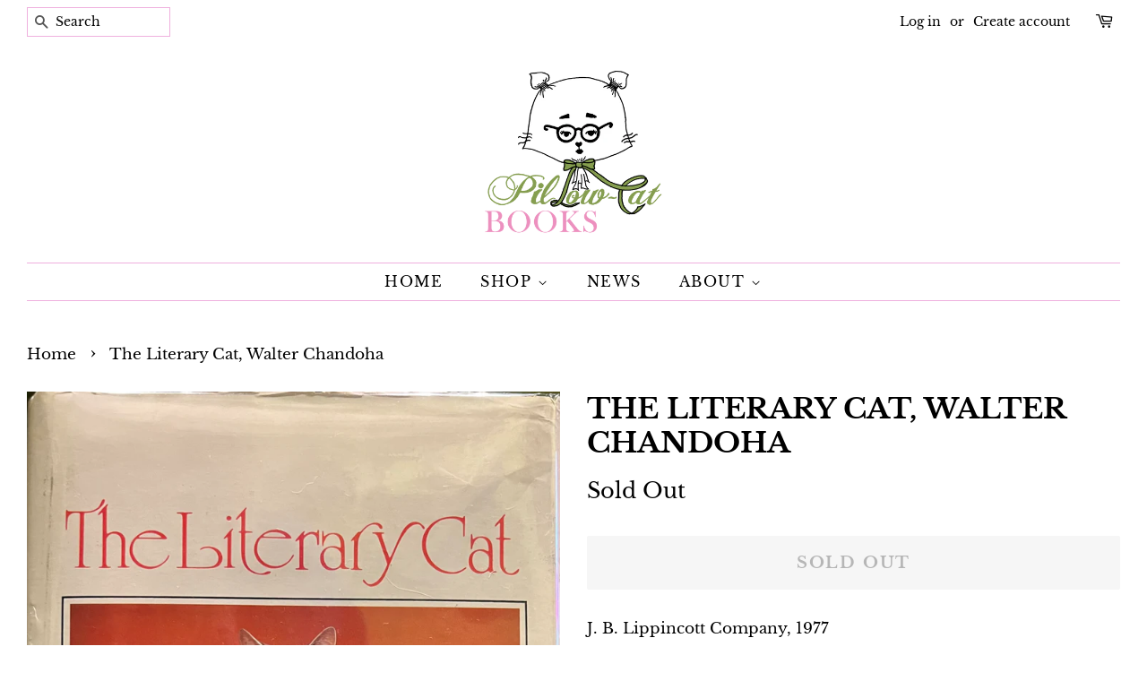

--- FILE ---
content_type: text/html; charset=utf-8
request_url: https://www.pillowcatbooks.com/products/the-literary-cat-walter-chandoha
body_size: 17045
content:
<!doctype html>
<html class="no-js" lang="en">
<head>

  <!-- Basic page needs ================================================== -->
  <meta charset="utf-8">
  <meta http-equiv="X-UA-Compatible" content="IE=edge,chrome=1">

  
  <link rel="shortcut icon" href="//www.pillowcatbooks.com/cdn/shop/files/Pillow_Cat_Logo_1_0296a085-0479-4c0c-aa3b-b66dd9254864_32x32.png?v=1629745895" type="image/png" />
  

  <!-- Title and description ================================================== -->
  <title>
  The Literary Cat, Walter Chandoha &ndash; Pillow-Cat Books
  </title>

  
  <meta name="description" content="J. B. Lippincott Company, 1977">
  

  <!-- Social meta ================================================== -->
  <!-- /snippets/social-meta-tags.liquid -->




<meta property="og:site_name" content="Pillow-Cat Books">
<meta property="og:url" content="https://www.pillowcatbooks.com/products/the-literary-cat-walter-chandoha">
<meta property="og:title" content="The Literary Cat, Walter Chandoha">
<meta property="og:type" content="product">
<meta property="og:description" content="J. B. Lippincott Company, 1977">

  <meta property="og:price:amount" content="45.00">
  <meta property="og:price:currency" content="USD">

<meta property="og:image" content="http://www.pillowcatbooks.com/cdn/shop/products/image_09da14b9-4a03-4673-be58-733cbd5b2580_1200x1200.heic?v=1663712318">
<meta property="og:image:secure_url" content="https://www.pillowcatbooks.com/cdn/shop/products/image_09da14b9-4a03-4673-be58-733cbd5b2580_1200x1200.heic?v=1663712318">


<meta name="twitter:card" content="summary_large_image">
<meta name="twitter:title" content="The Literary Cat, Walter Chandoha">
<meta name="twitter:description" content="J. B. Lippincott Company, 1977">


  <!-- Helpers ================================================== -->
  <link rel="canonical" href="https://www.pillowcatbooks.com/products/the-literary-cat-walter-chandoha">
  <meta name="viewport" content="width=device-width,initial-scale=1">
  <meta name="theme-color" content="#000000">

  <!-- CSS ================================================== -->
  <link href="//www.pillowcatbooks.com/cdn/shop/t/2/assets/timber.scss.css?v=140622995476168975491759331612" rel="stylesheet" type="text/css" media="all" />
  <link href="//www.pillowcatbooks.com/cdn/shop/t/2/assets/theme.scss.css?v=48752844474517404811759331612" rel="stylesheet" type="text/css" media="all" />
  <style data-shopify>
  :root {
    --color-body-text: #000000;
    --color-body: #ffffff;
  }
</style>


  <script>
    window.theme = window.theme || {};

    var theme = {
      strings: {
        addToCart: "Add to Cart",
        soldOut: "Sold Out",
        unavailable: "Unavailable",
        zoomClose: "Close (Esc)",
        zoomPrev: "Previous (Left arrow key)",
        zoomNext: "Next (Right arrow key)",
        addressError: "Error looking up that address",
        addressNoResults: "No results for that address",
        addressQueryLimit: "You have exceeded the Google API usage limit. Consider upgrading to a \u003ca href=\"https:\/\/developers.google.com\/maps\/premium\/usage-limits\"\u003ePremium Plan\u003c\/a\u003e.",
        authError: "There was a problem authenticating your Google Maps API Key."
      },
      settings: {
        // Adding some settings to allow the editor to update correctly when they are changed
        enableWideLayout: true,
        typeAccentTransform: true,
        typeAccentSpacing: true,
        baseFontSize: '17px',
        headerBaseFontSize: '32px',
        accentFontSize: '16px'
      },
      variables: {
        mediaQueryMedium: 'screen and (max-width: 768px)',
        bpSmall: false
      },
      moneyFormat: "${{amount}}"
    };document.documentElement.className = document.documentElement.className.replace('no-js', 'supports-js');
  </script>

  <!-- Header hook for plugins ================================================== -->
  <script>window.performance && window.performance.mark && window.performance.mark('shopify.content_for_header.start');</script><meta name="facebook-domain-verification" content="4dblctreli9j6lq3tser8hficobhtp">
<meta id="shopify-digital-wallet" name="shopify-digital-wallet" content="/10483859507/digital_wallets/dialog">
<meta name="shopify-checkout-api-token" content="d6db76997d41f3178f92d1e9ede18dda">
<link rel="alternate" type="application/json+oembed" href="https://www.pillowcatbooks.com/products/the-literary-cat-walter-chandoha.oembed">
<script async="async" src="/checkouts/internal/preloads.js?locale=en-US"></script>
<link rel="preconnect" href="https://shop.app" crossorigin="anonymous">
<script async="async" src="https://shop.app/checkouts/internal/preloads.js?locale=en-US&shop_id=10483859507" crossorigin="anonymous"></script>
<script id="apple-pay-shop-capabilities" type="application/json">{"shopId":10483859507,"countryCode":"US","currencyCode":"USD","merchantCapabilities":["supports3DS"],"merchantId":"gid:\/\/shopify\/Shop\/10483859507","merchantName":"Pillow-Cat Books","requiredBillingContactFields":["postalAddress","email"],"requiredShippingContactFields":["postalAddress","email"],"shippingType":"shipping","supportedNetworks":["visa","masterCard","amex","discover","elo","jcb"],"total":{"type":"pending","label":"Pillow-Cat Books","amount":"1.00"},"shopifyPaymentsEnabled":true,"supportsSubscriptions":true}</script>
<script id="shopify-features" type="application/json">{"accessToken":"d6db76997d41f3178f92d1e9ede18dda","betas":["rich-media-storefront-analytics"],"domain":"www.pillowcatbooks.com","predictiveSearch":true,"shopId":10483859507,"locale":"en"}</script>
<script>var Shopify = Shopify || {};
Shopify.shop = "booklover-project.myshopify.com";
Shopify.locale = "en";
Shopify.currency = {"active":"USD","rate":"1.0"};
Shopify.country = "US";
Shopify.theme = {"name":"Minimal","id":120390156339,"schema_name":"Minimal","schema_version":"12.5.1","theme_store_id":380,"role":"main"};
Shopify.theme.handle = "null";
Shopify.theme.style = {"id":null,"handle":null};
Shopify.cdnHost = "www.pillowcatbooks.com/cdn";
Shopify.routes = Shopify.routes || {};
Shopify.routes.root = "/";</script>
<script type="module">!function(o){(o.Shopify=o.Shopify||{}).modules=!0}(window);</script>
<script>!function(o){function n(){var o=[];function n(){o.push(Array.prototype.slice.apply(arguments))}return n.q=o,n}var t=o.Shopify=o.Shopify||{};t.loadFeatures=n(),t.autoloadFeatures=n()}(window);</script>
<script>
  window.ShopifyPay = window.ShopifyPay || {};
  window.ShopifyPay.apiHost = "shop.app\/pay";
  window.ShopifyPay.redirectState = null;
</script>
<script id="shop-js-analytics" type="application/json">{"pageType":"product"}</script>
<script defer="defer" async type="module" src="//www.pillowcatbooks.com/cdn/shopifycloud/shop-js/modules/v2/client.init-shop-cart-sync_BT-GjEfc.en.esm.js"></script>
<script defer="defer" async type="module" src="//www.pillowcatbooks.com/cdn/shopifycloud/shop-js/modules/v2/chunk.common_D58fp_Oc.esm.js"></script>
<script defer="defer" async type="module" src="//www.pillowcatbooks.com/cdn/shopifycloud/shop-js/modules/v2/chunk.modal_xMitdFEc.esm.js"></script>
<script type="module">
  await import("//www.pillowcatbooks.com/cdn/shopifycloud/shop-js/modules/v2/client.init-shop-cart-sync_BT-GjEfc.en.esm.js");
await import("//www.pillowcatbooks.com/cdn/shopifycloud/shop-js/modules/v2/chunk.common_D58fp_Oc.esm.js");
await import("//www.pillowcatbooks.com/cdn/shopifycloud/shop-js/modules/v2/chunk.modal_xMitdFEc.esm.js");

  window.Shopify.SignInWithShop?.initShopCartSync?.({"fedCMEnabled":true,"windoidEnabled":true});

</script>
<script defer="defer" async type="module" src="//www.pillowcatbooks.com/cdn/shopifycloud/shop-js/modules/v2/client.payment-terms_Ci9AEqFq.en.esm.js"></script>
<script defer="defer" async type="module" src="//www.pillowcatbooks.com/cdn/shopifycloud/shop-js/modules/v2/chunk.common_D58fp_Oc.esm.js"></script>
<script defer="defer" async type="module" src="//www.pillowcatbooks.com/cdn/shopifycloud/shop-js/modules/v2/chunk.modal_xMitdFEc.esm.js"></script>
<script type="module">
  await import("//www.pillowcatbooks.com/cdn/shopifycloud/shop-js/modules/v2/client.payment-terms_Ci9AEqFq.en.esm.js");
await import("//www.pillowcatbooks.com/cdn/shopifycloud/shop-js/modules/v2/chunk.common_D58fp_Oc.esm.js");
await import("//www.pillowcatbooks.com/cdn/shopifycloud/shop-js/modules/v2/chunk.modal_xMitdFEc.esm.js");

  
</script>
<script>
  window.Shopify = window.Shopify || {};
  if (!window.Shopify.featureAssets) window.Shopify.featureAssets = {};
  window.Shopify.featureAssets['shop-js'] = {"shop-cart-sync":["modules/v2/client.shop-cart-sync_DZOKe7Ll.en.esm.js","modules/v2/chunk.common_D58fp_Oc.esm.js","modules/v2/chunk.modal_xMitdFEc.esm.js"],"init-fed-cm":["modules/v2/client.init-fed-cm_B6oLuCjv.en.esm.js","modules/v2/chunk.common_D58fp_Oc.esm.js","modules/v2/chunk.modal_xMitdFEc.esm.js"],"shop-cash-offers":["modules/v2/client.shop-cash-offers_D2sdYoxE.en.esm.js","modules/v2/chunk.common_D58fp_Oc.esm.js","modules/v2/chunk.modal_xMitdFEc.esm.js"],"shop-login-button":["modules/v2/client.shop-login-button_QeVjl5Y3.en.esm.js","modules/v2/chunk.common_D58fp_Oc.esm.js","modules/v2/chunk.modal_xMitdFEc.esm.js"],"pay-button":["modules/v2/client.pay-button_DXTOsIq6.en.esm.js","modules/v2/chunk.common_D58fp_Oc.esm.js","modules/v2/chunk.modal_xMitdFEc.esm.js"],"shop-button":["modules/v2/client.shop-button_DQZHx9pm.en.esm.js","modules/v2/chunk.common_D58fp_Oc.esm.js","modules/v2/chunk.modal_xMitdFEc.esm.js"],"avatar":["modules/v2/client.avatar_BTnouDA3.en.esm.js"],"init-windoid":["modules/v2/client.init-windoid_CR1B-cfM.en.esm.js","modules/v2/chunk.common_D58fp_Oc.esm.js","modules/v2/chunk.modal_xMitdFEc.esm.js"],"init-shop-for-new-customer-accounts":["modules/v2/client.init-shop-for-new-customer-accounts_C_vY_xzh.en.esm.js","modules/v2/client.shop-login-button_QeVjl5Y3.en.esm.js","modules/v2/chunk.common_D58fp_Oc.esm.js","modules/v2/chunk.modal_xMitdFEc.esm.js"],"init-shop-email-lookup-coordinator":["modules/v2/client.init-shop-email-lookup-coordinator_BI7n9ZSv.en.esm.js","modules/v2/chunk.common_D58fp_Oc.esm.js","modules/v2/chunk.modal_xMitdFEc.esm.js"],"init-shop-cart-sync":["modules/v2/client.init-shop-cart-sync_BT-GjEfc.en.esm.js","modules/v2/chunk.common_D58fp_Oc.esm.js","modules/v2/chunk.modal_xMitdFEc.esm.js"],"shop-toast-manager":["modules/v2/client.shop-toast-manager_DiYdP3xc.en.esm.js","modules/v2/chunk.common_D58fp_Oc.esm.js","modules/v2/chunk.modal_xMitdFEc.esm.js"],"init-customer-accounts":["modules/v2/client.init-customer-accounts_D9ZNqS-Q.en.esm.js","modules/v2/client.shop-login-button_QeVjl5Y3.en.esm.js","modules/v2/chunk.common_D58fp_Oc.esm.js","modules/v2/chunk.modal_xMitdFEc.esm.js"],"init-customer-accounts-sign-up":["modules/v2/client.init-customer-accounts-sign-up_iGw4briv.en.esm.js","modules/v2/client.shop-login-button_QeVjl5Y3.en.esm.js","modules/v2/chunk.common_D58fp_Oc.esm.js","modules/v2/chunk.modal_xMitdFEc.esm.js"],"shop-follow-button":["modules/v2/client.shop-follow-button_CqMgW2wH.en.esm.js","modules/v2/chunk.common_D58fp_Oc.esm.js","modules/v2/chunk.modal_xMitdFEc.esm.js"],"checkout-modal":["modules/v2/client.checkout-modal_xHeaAweL.en.esm.js","modules/v2/chunk.common_D58fp_Oc.esm.js","modules/v2/chunk.modal_xMitdFEc.esm.js"],"shop-login":["modules/v2/client.shop-login_D91U-Q7h.en.esm.js","modules/v2/chunk.common_D58fp_Oc.esm.js","modules/v2/chunk.modal_xMitdFEc.esm.js"],"lead-capture":["modules/v2/client.lead-capture_BJmE1dJe.en.esm.js","modules/v2/chunk.common_D58fp_Oc.esm.js","modules/v2/chunk.modal_xMitdFEc.esm.js"],"payment-terms":["modules/v2/client.payment-terms_Ci9AEqFq.en.esm.js","modules/v2/chunk.common_D58fp_Oc.esm.js","modules/v2/chunk.modal_xMitdFEc.esm.js"]};
</script>
<script id="__st">var __st={"a":10483859507,"offset":-18000,"reqid":"4b55c882-9b4b-4803-8443-69ed8f39ee12-1769121674","pageurl":"www.pillowcatbooks.com\/products\/the-literary-cat-walter-chandoha","u":"625b636d591f","p":"product","rtyp":"product","rid":6822498992179};</script>
<script>window.ShopifyPaypalV4VisibilityTracking = true;</script>
<script id="captcha-bootstrap">!function(){'use strict';const t='contact',e='account',n='new_comment',o=[[t,t],['blogs',n],['comments',n],[t,'customer']],c=[[e,'customer_login'],[e,'guest_login'],[e,'recover_customer_password'],[e,'create_customer']],r=t=>t.map((([t,e])=>`form[action*='/${t}']:not([data-nocaptcha='true']) input[name='form_type'][value='${e}']`)).join(','),a=t=>()=>t?[...document.querySelectorAll(t)].map((t=>t.form)):[];function s(){const t=[...o],e=r(t);return a(e)}const i='password',u='form_key',d=['recaptcha-v3-token','g-recaptcha-response','h-captcha-response',i],f=()=>{try{return window.sessionStorage}catch{return}},m='__shopify_v',_=t=>t.elements[u];function p(t,e,n=!1){try{const o=window.sessionStorage,c=JSON.parse(o.getItem(e)),{data:r}=function(t){const{data:e,action:n}=t;return t[m]||n?{data:e,action:n}:{data:t,action:n}}(c);for(const[e,n]of Object.entries(r))t.elements[e]&&(t.elements[e].value=n);n&&o.removeItem(e)}catch(o){console.error('form repopulation failed',{error:o})}}const l='form_type',E='cptcha';function T(t){t.dataset[E]=!0}const w=window,h=w.document,L='Shopify',v='ce_forms',y='captcha';let A=!1;((t,e)=>{const n=(g='f06e6c50-85a8-45c8-87d0-21a2b65856fe',I='https://cdn.shopify.com/shopifycloud/storefront-forms-hcaptcha/ce_storefront_forms_captcha_hcaptcha.v1.5.2.iife.js',D={infoText:'Protected by hCaptcha',privacyText:'Privacy',termsText:'Terms'},(t,e,n)=>{const o=w[L][v],c=o.bindForm;if(c)return c(t,g,e,D).then(n);var r;o.q.push([[t,g,e,D],n]),r=I,A||(h.body.append(Object.assign(h.createElement('script'),{id:'captcha-provider',async:!0,src:r})),A=!0)});var g,I,D;w[L]=w[L]||{},w[L][v]=w[L][v]||{},w[L][v].q=[],w[L][y]=w[L][y]||{},w[L][y].protect=function(t,e){n(t,void 0,e),T(t)},Object.freeze(w[L][y]),function(t,e,n,w,h,L){const[v,y,A,g]=function(t,e,n){const i=e?o:[],u=t?c:[],d=[...i,...u],f=r(d),m=r(i),_=r(d.filter((([t,e])=>n.includes(e))));return[a(f),a(m),a(_),s()]}(w,h,L),I=t=>{const e=t.target;return e instanceof HTMLFormElement?e:e&&e.form},D=t=>v().includes(t);t.addEventListener('submit',(t=>{const e=I(t);if(!e)return;const n=D(e)&&!e.dataset.hcaptchaBound&&!e.dataset.recaptchaBound,o=_(e),c=g().includes(e)&&(!o||!o.value);(n||c)&&t.preventDefault(),c&&!n&&(function(t){try{if(!f())return;!function(t){const e=f();if(!e)return;const n=_(t);if(!n)return;const o=n.value;o&&e.removeItem(o)}(t);const e=Array.from(Array(32),(()=>Math.random().toString(36)[2])).join('');!function(t,e){_(t)||t.append(Object.assign(document.createElement('input'),{type:'hidden',name:u})),t.elements[u].value=e}(t,e),function(t,e){const n=f();if(!n)return;const o=[...t.querySelectorAll(`input[type='${i}']`)].map((({name:t})=>t)),c=[...d,...o],r={};for(const[a,s]of new FormData(t).entries())c.includes(a)||(r[a]=s);n.setItem(e,JSON.stringify({[m]:1,action:t.action,data:r}))}(t,e)}catch(e){console.error('failed to persist form',e)}}(e),e.submit())}));const S=(t,e)=>{t&&!t.dataset[E]&&(n(t,e.some((e=>e===t))),T(t))};for(const o of['focusin','change'])t.addEventListener(o,(t=>{const e=I(t);D(e)&&S(e,y())}));const B=e.get('form_key'),M=e.get(l),P=B&&M;t.addEventListener('DOMContentLoaded',(()=>{const t=y();if(P)for(const e of t)e.elements[l].value===M&&p(e,B);[...new Set([...A(),...v().filter((t=>'true'===t.dataset.shopifyCaptcha))])].forEach((e=>S(e,t)))}))}(h,new URLSearchParams(w.location.search),n,t,e,['guest_login'])})(!0,!0)}();</script>
<script integrity="sha256-4kQ18oKyAcykRKYeNunJcIwy7WH5gtpwJnB7kiuLZ1E=" data-source-attribution="shopify.loadfeatures" defer="defer" src="//www.pillowcatbooks.com/cdn/shopifycloud/storefront/assets/storefront/load_feature-a0a9edcb.js" crossorigin="anonymous"></script>
<script crossorigin="anonymous" defer="defer" src="//www.pillowcatbooks.com/cdn/shopifycloud/storefront/assets/shopify_pay/storefront-65b4c6d7.js?v=20250812"></script>
<script data-source-attribution="shopify.dynamic_checkout.dynamic.init">var Shopify=Shopify||{};Shopify.PaymentButton=Shopify.PaymentButton||{isStorefrontPortableWallets:!0,init:function(){window.Shopify.PaymentButton.init=function(){};var t=document.createElement("script");t.src="https://www.pillowcatbooks.com/cdn/shopifycloud/portable-wallets/latest/portable-wallets.en.js",t.type="module",document.head.appendChild(t)}};
</script>
<script data-source-attribution="shopify.dynamic_checkout.buyer_consent">
  function portableWalletsHideBuyerConsent(e){var t=document.getElementById("shopify-buyer-consent"),n=document.getElementById("shopify-subscription-policy-button");t&&n&&(t.classList.add("hidden"),t.setAttribute("aria-hidden","true"),n.removeEventListener("click",e))}function portableWalletsShowBuyerConsent(e){var t=document.getElementById("shopify-buyer-consent"),n=document.getElementById("shopify-subscription-policy-button");t&&n&&(t.classList.remove("hidden"),t.removeAttribute("aria-hidden"),n.addEventListener("click",e))}window.Shopify?.PaymentButton&&(window.Shopify.PaymentButton.hideBuyerConsent=portableWalletsHideBuyerConsent,window.Shopify.PaymentButton.showBuyerConsent=portableWalletsShowBuyerConsent);
</script>
<script>
  function portableWalletsCleanup(e){e&&e.src&&console.error("Failed to load portable wallets script "+e.src);var t=document.querySelectorAll("shopify-accelerated-checkout .shopify-payment-button__skeleton, shopify-accelerated-checkout-cart .wallet-cart-button__skeleton"),e=document.getElementById("shopify-buyer-consent");for(let e=0;e<t.length;e++)t[e].remove();e&&e.remove()}function portableWalletsNotLoadedAsModule(e){e instanceof ErrorEvent&&"string"==typeof e.message&&e.message.includes("import.meta")&&"string"==typeof e.filename&&e.filename.includes("portable-wallets")&&(window.removeEventListener("error",portableWalletsNotLoadedAsModule),window.Shopify.PaymentButton.failedToLoad=e,"loading"===document.readyState?document.addEventListener("DOMContentLoaded",window.Shopify.PaymentButton.init):window.Shopify.PaymentButton.init())}window.addEventListener("error",portableWalletsNotLoadedAsModule);
</script>

<script type="module" src="https://www.pillowcatbooks.com/cdn/shopifycloud/portable-wallets/latest/portable-wallets.en.js" onError="portableWalletsCleanup(this)" crossorigin="anonymous"></script>
<script nomodule>
  document.addEventListener("DOMContentLoaded", portableWalletsCleanup);
</script>

<link id="shopify-accelerated-checkout-styles" rel="stylesheet" media="screen" href="https://www.pillowcatbooks.com/cdn/shopifycloud/portable-wallets/latest/accelerated-checkout-backwards-compat.css" crossorigin="anonymous">
<style id="shopify-accelerated-checkout-cart">
        #shopify-buyer-consent {
  margin-top: 1em;
  display: inline-block;
  width: 100%;
}

#shopify-buyer-consent.hidden {
  display: none;
}

#shopify-subscription-policy-button {
  background: none;
  border: none;
  padding: 0;
  text-decoration: underline;
  font-size: inherit;
  cursor: pointer;
}

#shopify-subscription-policy-button::before {
  box-shadow: none;
}

      </style>

<script>window.performance && window.performance.mark && window.performance.mark('shopify.content_for_header.end');</script>

  <script src="//www.pillowcatbooks.com/cdn/shop/t/2/assets/jquery-2.2.3.min.js?v=58211863146907186831628544063" type="text/javascript"></script>

  <script src="//www.pillowcatbooks.com/cdn/shop/t/2/assets/lazysizes.min.js?v=155223123402716617051628544064" async="async"></script>

  
  

<link href="https://monorail-edge.shopifysvc.com" rel="dns-prefetch">
<script>(function(){if ("sendBeacon" in navigator && "performance" in window) {try {var session_token_from_headers = performance.getEntriesByType('navigation')[0].serverTiming.find(x => x.name == '_s').description;} catch {var session_token_from_headers = undefined;}var session_cookie_matches = document.cookie.match(/_shopify_s=([^;]*)/);var session_token_from_cookie = session_cookie_matches && session_cookie_matches.length === 2 ? session_cookie_matches[1] : "";var session_token = session_token_from_headers || session_token_from_cookie || "";function handle_abandonment_event(e) {var entries = performance.getEntries().filter(function(entry) {return /monorail-edge.shopifysvc.com/.test(entry.name);});if (!window.abandonment_tracked && entries.length === 0) {window.abandonment_tracked = true;var currentMs = Date.now();var navigation_start = performance.timing.navigationStart;var payload = {shop_id: 10483859507,url: window.location.href,navigation_start,duration: currentMs - navigation_start,session_token,page_type: "product"};window.navigator.sendBeacon("https://monorail-edge.shopifysvc.com/v1/produce", JSON.stringify({schema_id: "online_store_buyer_site_abandonment/1.1",payload: payload,metadata: {event_created_at_ms: currentMs,event_sent_at_ms: currentMs}}));}}window.addEventListener('pagehide', handle_abandonment_event);}}());</script>
<script id="web-pixels-manager-setup">(function e(e,d,r,n,o){if(void 0===o&&(o={}),!Boolean(null===(a=null===(i=window.Shopify)||void 0===i?void 0:i.analytics)||void 0===a?void 0:a.replayQueue)){var i,a;window.Shopify=window.Shopify||{};var t=window.Shopify;t.analytics=t.analytics||{};var s=t.analytics;s.replayQueue=[],s.publish=function(e,d,r){return s.replayQueue.push([e,d,r]),!0};try{self.performance.mark("wpm:start")}catch(e){}var l=function(){var e={modern:/Edge?\/(1{2}[4-9]|1[2-9]\d|[2-9]\d{2}|\d{4,})\.\d+(\.\d+|)|Firefox\/(1{2}[4-9]|1[2-9]\d|[2-9]\d{2}|\d{4,})\.\d+(\.\d+|)|Chrom(ium|e)\/(9{2}|\d{3,})\.\d+(\.\d+|)|(Maci|X1{2}).+ Version\/(15\.\d+|(1[6-9]|[2-9]\d|\d{3,})\.\d+)([,.]\d+|)( \(\w+\)|)( Mobile\/\w+|) Safari\/|Chrome.+OPR\/(9{2}|\d{3,})\.\d+\.\d+|(CPU[ +]OS|iPhone[ +]OS|CPU[ +]iPhone|CPU IPhone OS|CPU iPad OS)[ +]+(15[._]\d+|(1[6-9]|[2-9]\d|\d{3,})[._]\d+)([._]\d+|)|Android:?[ /-](13[3-9]|1[4-9]\d|[2-9]\d{2}|\d{4,})(\.\d+|)(\.\d+|)|Android.+Firefox\/(13[5-9]|1[4-9]\d|[2-9]\d{2}|\d{4,})\.\d+(\.\d+|)|Android.+Chrom(ium|e)\/(13[3-9]|1[4-9]\d|[2-9]\d{2}|\d{4,})\.\d+(\.\d+|)|SamsungBrowser\/([2-9]\d|\d{3,})\.\d+/,legacy:/Edge?\/(1[6-9]|[2-9]\d|\d{3,})\.\d+(\.\d+|)|Firefox\/(5[4-9]|[6-9]\d|\d{3,})\.\d+(\.\d+|)|Chrom(ium|e)\/(5[1-9]|[6-9]\d|\d{3,})\.\d+(\.\d+|)([\d.]+$|.*Safari\/(?![\d.]+ Edge\/[\d.]+$))|(Maci|X1{2}).+ Version\/(10\.\d+|(1[1-9]|[2-9]\d|\d{3,})\.\d+)([,.]\d+|)( \(\w+\)|)( Mobile\/\w+|) Safari\/|Chrome.+OPR\/(3[89]|[4-9]\d|\d{3,})\.\d+\.\d+|(CPU[ +]OS|iPhone[ +]OS|CPU[ +]iPhone|CPU IPhone OS|CPU iPad OS)[ +]+(10[._]\d+|(1[1-9]|[2-9]\d|\d{3,})[._]\d+)([._]\d+|)|Android:?[ /-](13[3-9]|1[4-9]\d|[2-9]\d{2}|\d{4,})(\.\d+|)(\.\d+|)|Mobile Safari.+OPR\/([89]\d|\d{3,})\.\d+\.\d+|Android.+Firefox\/(13[5-9]|1[4-9]\d|[2-9]\d{2}|\d{4,})\.\d+(\.\d+|)|Android.+Chrom(ium|e)\/(13[3-9]|1[4-9]\d|[2-9]\d{2}|\d{4,})\.\d+(\.\d+|)|Android.+(UC? ?Browser|UCWEB|U3)[ /]?(15\.([5-9]|\d{2,})|(1[6-9]|[2-9]\d|\d{3,})\.\d+)\.\d+|SamsungBrowser\/(5\.\d+|([6-9]|\d{2,})\.\d+)|Android.+MQ{2}Browser\/(14(\.(9|\d{2,})|)|(1[5-9]|[2-9]\d|\d{3,})(\.\d+|))(\.\d+|)|K[Aa][Ii]OS\/(3\.\d+|([4-9]|\d{2,})\.\d+)(\.\d+|)/},d=e.modern,r=e.legacy,n=navigator.userAgent;return n.match(d)?"modern":n.match(r)?"legacy":"unknown"}(),u="modern"===l?"modern":"legacy",c=(null!=n?n:{modern:"",legacy:""})[u],f=function(e){return[e.baseUrl,"/wpm","/b",e.hashVersion,"modern"===e.buildTarget?"m":"l",".js"].join("")}({baseUrl:d,hashVersion:r,buildTarget:u}),m=function(e){var d=e.version,r=e.bundleTarget,n=e.surface,o=e.pageUrl,i=e.monorailEndpoint;return{emit:function(e){var a=e.status,t=e.errorMsg,s=(new Date).getTime(),l=JSON.stringify({metadata:{event_sent_at_ms:s},events:[{schema_id:"web_pixels_manager_load/3.1",payload:{version:d,bundle_target:r,page_url:o,status:a,surface:n,error_msg:t},metadata:{event_created_at_ms:s}}]});if(!i)return console&&console.warn&&console.warn("[Web Pixels Manager] No Monorail endpoint provided, skipping logging."),!1;try{return self.navigator.sendBeacon.bind(self.navigator)(i,l)}catch(e){}var u=new XMLHttpRequest;try{return u.open("POST",i,!0),u.setRequestHeader("Content-Type","text/plain"),u.send(l),!0}catch(e){return console&&console.warn&&console.warn("[Web Pixels Manager] Got an unhandled error while logging to Monorail."),!1}}}}({version:r,bundleTarget:l,surface:e.surface,pageUrl:self.location.href,monorailEndpoint:e.monorailEndpoint});try{o.browserTarget=l,function(e){var d=e.src,r=e.async,n=void 0===r||r,o=e.onload,i=e.onerror,a=e.sri,t=e.scriptDataAttributes,s=void 0===t?{}:t,l=document.createElement("script"),u=document.querySelector("head"),c=document.querySelector("body");if(l.async=n,l.src=d,a&&(l.integrity=a,l.crossOrigin="anonymous"),s)for(var f in s)if(Object.prototype.hasOwnProperty.call(s,f))try{l.dataset[f]=s[f]}catch(e){}if(o&&l.addEventListener("load",o),i&&l.addEventListener("error",i),u)u.appendChild(l);else{if(!c)throw new Error("Did not find a head or body element to append the script");c.appendChild(l)}}({src:f,async:!0,onload:function(){if(!function(){var e,d;return Boolean(null===(d=null===(e=window.Shopify)||void 0===e?void 0:e.analytics)||void 0===d?void 0:d.initialized)}()){var d=window.webPixelsManager.init(e)||void 0;if(d){var r=window.Shopify.analytics;r.replayQueue.forEach((function(e){var r=e[0],n=e[1],o=e[2];d.publishCustomEvent(r,n,o)})),r.replayQueue=[],r.publish=d.publishCustomEvent,r.visitor=d.visitor,r.initialized=!0}}},onerror:function(){return m.emit({status:"failed",errorMsg:"".concat(f," has failed to load")})},sri:function(e){var d=/^sha384-[A-Za-z0-9+/=]+$/;return"string"==typeof e&&d.test(e)}(c)?c:"",scriptDataAttributes:o}),m.emit({status:"loading"})}catch(e){m.emit({status:"failed",errorMsg:(null==e?void 0:e.message)||"Unknown error"})}}})({shopId: 10483859507,storefrontBaseUrl: "https://www.pillowcatbooks.com",extensionsBaseUrl: "https://extensions.shopifycdn.com/cdn/shopifycloud/web-pixels-manager",monorailEndpoint: "https://monorail-edge.shopifysvc.com/unstable/produce_batch",surface: "storefront-renderer",enabledBetaFlags: ["2dca8a86"],webPixelsConfigList: [{"id":"shopify-app-pixel","configuration":"{}","eventPayloadVersion":"v1","runtimeContext":"STRICT","scriptVersion":"0450","apiClientId":"shopify-pixel","type":"APP","privacyPurposes":["ANALYTICS","MARKETING"]},{"id":"shopify-custom-pixel","eventPayloadVersion":"v1","runtimeContext":"LAX","scriptVersion":"0450","apiClientId":"shopify-pixel","type":"CUSTOM","privacyPurposes":["ANALYTICS","MARKETING"]}],isMerchantRequest: false,initData: {"shop":{"name":"Pillow-Cat Books","paymentSettings":{"currencyCode":"USD"},"myshopifyDomain":"booklover-project.myshopify.com","countryCode":"US","storefrontUrl":"https:\/\/www.pillowcatbooks.com"},"customer":null,"cart":null,"checkout":null,"productVariants":[{"price":{"amount":45.0,"currencyCode":"USD"},"product":{"title":"The Literary Cat, Walter Chandoha","vendor":"Pillow-Cat Books","id":"6822498992179","untranslatedTitle":"The Literary Cat, Walter Chandoha","url":"\/products\/the-literary-cat-walter-chandoha","type":"Books"},"id":"40929718403123","image":{"src":"\/\/www.pillowcatbooks.com\/cdn\/shop\/products\/image_09da14b9-4a03-4673-be58-733cbd5b2580.heic?v=1663712318"},"sku":null,"title":"Default Title","untranslatedTitle":"Default Title"}],"purchasingCompany":null},},"https://www.pillowcatbooks.com/cdn","fcfee988w5aeb613cpc8e4bc33m6693e112",{"modern":"","legacy":""},{"shopId":"10483859507","storefrontBaseUrl":"https:\/\/www.pillowcatbooks.com","extensionBaseUrl":"https:\/\/extensions.shopifycdn.com\/cdn\/shopifycloud\/web-pixels-manager","surface":"storefront-renderer","enabledBetaFlags":"[\"2dca8a86\"]","isMerchantRequest":"false","hashVersion":"fcfee988w5aeb613cpc8e4bc33m6693e112","publish":"custom","events":"[[\"page_viewed\",{}],[\"product_viewed\",{\"productVariant\":{\"price\":{\"amount\":45.0,\"currencyCode\":\"USD\"},\"product\":{\"title\":\"The Literary Cat, Walter Chandoha\",\"vendor\":\"Pillow-Cat Books\",\"id\":\"6822498992179\",\"untranslatedTitle\":\"The Literary Cat, Walter Chandoha\",\"url\":\"\/products\/the-literary-cat-walter-chandoha\",\"type\":\"Books\"},\"id\":\"40929718403123\",\"image\":{\"src\":\"\/\/www.pillowcatbooks.com\/cdn\/shop\/products\/image_09da14b9-4a03-4673-be58-733cbd5b2580.heic?v=1663712318\"},\"sku\":null,\"title\":\"Default Title\",\"untranslatedTitle\":\"Default Title\"}}]]"});</script><script>
  window.ShopifyAnalytics = window.ShopifyAnalytics || {};
  window.ShopifyAnalytics.meta = window.ShopifyAnalytics.meta || {};
  window.ShopifyAnalytics.meta.currency = 'USD';
  var meta = {"product":{"id":6822498992179,"gid":"gid:\/\/shopify\/Product\/6822498992179","vendor":"Pillow-Cat Books","type":"Books","handle":"the-literary-cat-walter-chandoha","variants":[{"id":40929718403123,"price":4500,"name":"The Literary Cat, Walter Chandoha","public_title":null,"sku":null}],"remote":false},"page":{"pageType":"product","resourceType":"product","resourceId":6822498992179,"requestId":"4b55c882-9b4b-4803-8443-69ed8f39ee12-1769121674"}};
  for (var attr in meta) {
    window.ShopifyAnalytics.meta[attr] = meta[attr];
  }
</script>
<script class="analytics">
  (function () {
    var customDocumentWrite = function(content) {
      var jquery = null;

      if (window.jQuery) {
        jquery = window.jQuery;
      } else if (window.Checkout && window.Checkout.$) {
        jquery = window.Checkout.$;
      }

      if (jquery) {
        jquery('body').append(content);
      }
    };

    var hasLoggedConversion = function(token) {
      if (token) {
        return document.cookie.indexOf('loggedConversion=' + token) !== -1;
      }
      return false;
    }

    var setCookieIfConversion = function(token) {
      if (token) {
        var twoMonthsFromNow = new Date(Date.now());
        twoMonthsFromNow.setMonth(twoMonthsFromNow.getMonth() + 2);

        document.cookie = 'loggedConversion=' + token + '; expires=' + twoMonthsFromNow;
      }
    }

    var trekkie = window.ShopifyAnalytics.lib = window.trekkie = window.trekkie || [];
    if (trekkie.integrations) {
      return;
    }
    trekkie.methods = [
      'identify',
      'page',
      'ready',
      'track',
      'trackForm',
      'trackLink'
    ];
    trekkie.factory = function(method) {
      return function() {
        var args = Array.prototype.slice.call(arguments);
        args.unshift(method);
        trekkie.push(args);
        return trekkie;
      };
    };
    for (var i = 0; i < trekkie.methods.length; i++) {
      var key = trekkie.methods[i];
      trekkie[key] = trekkie.factory(key);
    }
    trekkie.load = function(config) {
      trekkie.config = config || {};
      trekkie.config.initialDocumentCookie = document.cookie;
      var first = document.getElementsByTagName('script')[0];
      var script = document.createElement('script');
      script.type = 'text/javascript';
      script.onerror = function(e) {
        var scriptFallback = document.createElement('script');
        scriptFallback.type = 'text/javascript';
        scriptFallback.onerror = function(error) {
                var Monorail = {
      produce: function produce(monorailDomain, schemaId, payload) {
        var currentMs = new Date().getTime();
        var event = {
          schema_id: schemaId,
          payload: payload,
          metadata: {
            event_created_at_ms: currentMs,
            event_sent_at_ms: currentMs
          }
        };
        return Monorail.sendRequest("https://" + monorailDomain + "/v1/produce", JSON.stringify(event));
      },
      sendRequest: function sendRequest(endpointUrl, payload) {
        // Try the sendBeacon API
        if (window && window.navigator && typeof window.navigator.sendBeacon === 'function' && typeof window.Blob === 'function' && !Monorail.isIos12()) {
          var blobData = new window.Blob([payload], {
            type: 'text/plain'
          });

          if (window.navigator.sendBeacon(endpointUrl, blobData)) {
            return true;
          } // sendBeacon was not successful

        } // XHR beacon

        var xhr = new XMLHttpRequest();

        try {
          xhr.open('POST', endpointUrl);
          xhr.setRequestHeader('Content-Type', 'text/plain');
          xhr.send(payload);
        } catch (e) {
          console.log(e);
        }

        return false;
      },
      isIos12: function isIos12() {
        return window.navigator.userAgent.lastIndexOf('iPhone; CPU iPhone OS 12_') !== -1 || window.navigator.userAgent.lastIndexOf('iPad; CPU OS 12_') !== -1;
      }
    };
    Monorail.produce('monorail-edge.shopifysvc.com',
      'trekkie_storefront_load_errors/1.1',
      {shop_id: 10483859507,
      theme_id: 120390156339,
      app_name: "storefront",
      context_url: window.location.href,
      source_url: "//www.pillowcatbooks.com/cdn/s/trekkie.storefront.8d95595f799fbf7e1d32231b9a28fd43b70c67d3.min.js"});

        };
        scriptFallback.async = true;
        scriptFallback.src = '//www.pillowcatbooks.com/cdn/s/trekkie.storefront.8d95595f799fbf7e1d32231b9a28fd43b70c67d3.min.js';
        first.parentNode.insertBefore(scriptFallback, first);
      };
      script.async = true;
      script.src = '//www.pillowcatbooks.com/cdn/s/trekkie.storefront.8d95595f799fbf7e1d32231b9a28fd43b70c67d3.min.js';
      first.parentNode.insertBefore(script, first);
    };
    trekkie.load(
      {"Trekkie":{"appName":"storefront","development":false,"defaultAttributes":{"shopId":10483859507,"isMerchantRequest":null,"themeId":120390156339,"themeCityHash":"11641199904644343665","contentLanguage":"en","currency":"USD","eventMetadataId":"99578d0e-dc2d-44aa-ad95-1dda20e5aa5a"},"isServerSideCookieWritingEnabled":true,"monorailRegion":"shop_domain","enabledBetaFlags":["65f19447"]},"Session Attribution":{},"S2S":{"facebookCapiEnabled":false,"source":"trekkie-storefront-renderer","apiClientId":580111}}
    );

    var loaded = false;
    trekkie.ready(function() {
      if (loaded) return;
      loaded = true;

      window.ShopifyAnalytics.lib = window.trekkie;

      var originalDocumentWrite = document.write;
      document.write = customDocumentWrite;
      try { window.ShopifyAnalytics.merchantGoogleAnalytics.call(this); } catch(error) {};
      document.write = originalDocumentWrite;

      window.ShopifyAnalytics.lib.page(null,{"pageType":"product","resourceType":"product","resourceId":6822498992179,"requestId":"4b55c882-9b4b-4803-8443-69ed8f39ee12-1769121674","shopifyEmitted":true});

      var match = window.location.pathname.match(/checkouts\/(.+)\/(thank_you|post_purchase)/)
      var token = match? match[1]: undefined;
      if (!hasLoggedConversion(token)) {
        setCookieIfConversion(token);
        window.ShopifyAnalytics.lib.track("Viewed Product",{"currency":"USD","variantId":40929718403123,"productId":6822498992179,"productGid":"gid:\/\/shopify\/Product\/6822498992179","name":"The Literary Cat, Walter Chandoha","price":"45.00","sku":null,"brand":"Pillow-Cat Books","variant":null,"category":"Books","nonInteraction":true,"remote":false},undefined,undefined,{"shopifyEmitted":true});
      window.ShopifyAnalytics.lib.track("monorail:\/\/trekkie_storefront_viewed_product\/1.1",{"currency":"USD","variantId":40929718403123,"productId":6822498992179,"productGid":"gid:\/\/shopify\/Product\/6822498992179","name":"The Literary Cat, Walter Chandoha","price":"45.00","sku":null,"brand":"Pillow-Cat Books","variant":null,"category":"Books","nonInteraction":true,"remote":false,"referer":"https:\/\/www.pillowcatbooks.com\/products\/the-literary-cat-walter-chandoha"});
      }
    });


        var eventsListenerScript = document.createElement('script');
        eventsListenerScript.async = true;
        eventsListenerScript.src = "//www.pillowcatbooks.com/cdn/shopifycloud/storefront/assets/shop_events_listener-3da45d37.js";
        document.getElementsByTagName('head')[0].appendChild(eventsListenerScript);

})();</script>
<script
  defer
  src="https://www.pillowcatbooks.com/cdn/shopifycloud/perf-kit/shopify-perf-kit-3.0.4.min.js"
  data-application="storefront-renderer"
  data-shop-id="10483859507"
  data-render-region="gcp-us-central1"
  data-page-type="product"
  data-theme-instance-id="120390156339"
  data-theme-name="Minimal"
  data-theme-version="12.5.1"
  data-monorail-region="shop_domain"
  data-resource-timing-sampling-rate="10"
  data-shs="true"
  data-shs-beacon="true"
  data-shs-export-with-fetch="true"
  data-shs-logs-sample-rate="1"
  data-shs-beacon-endpoint="https://www.pillowcatbooks.com/api/collect"
></script>
</head>

<body id="the-literary-cat-walter-chandoha" class="template-product">

  <div id="shopify-section-header" class="shopify-section"><style>
  .logo__image-wrapper {
    max-width: 200px;
  }
  /*================= If logo is above navigation ================== */
  
    .site-nav {
      
        border-top: 1px solid #efb0de;
        border-bottom: 1px solid #efb0de;
      
      margin-top: 30px;
    }

    
      .logo__image-wrapper {
        margin: 0 auto;
      }
    
  

  /*============ If logo is on the same line as navigation ============ */
  


  
</style>

<div data-section-id="header" data-section-type="header-section">
  <div class="header-bar">
    <div class="wrapper medium-down--hide">
      <div class="post-large--display-table">

        
          <div class="header-bar__left post-large--display-table-cell">

            

            

            
              <div class="header-bar__module header-bar__search">
                


  <form action="/search" method="get" class="header-bar__search-form clearfix" role="search">
    
    <button type="submit" class="btn btn--search icon-fallback-text header-bar__search-submit">
      <span class="icon icon-search" aria-hidden="true"></span>
      <span class="fallback-text">Search</span>
    </button>
    <input type="search" name="q" value="" aria-label="Search" class="header-bar__search-input" placeholder="Search">
  </form>


              </div>
            

          </div>
        

        <div class="header-bar__right post-large--display-table-cell">

          
            <ul class="header-bar__module header-bar__module--list">
              
                <li>
                  <a href="https://www.pillowcatbooks.com/customer_authentication/redirect?locale=en&amp;region_country=US" id="customer_login_link">Log in</a>
                </li>
                <li>or</li>
                <li>
                  <a href="https://shopify.com/10483859507/account?locale=en" id="customer_register_link">Create account</a>
                </li>
              
            </ul>
          

          <div class="header-bar__module">
            <span class="header-bar__sep" aria-hidden="true"></span>
            <a href="/cart" class="cart-page-link">
              <span class="icon icon-cart header-bar__cart-icon" aria-hidden="true"></span>
            </a>
          </div>
          
          <!--9/2/21 Removed "Cart" text next to cart icon on top-right of page-->
          <div class="header-bar__module">
            <a href="/cart" class="cart-page-link">
			<!--Cart-->
              <span class="cart-count header-bar__cart-count hidden-count">0</span>
            </a>
          </div>

          
            
          

        </div>
      </div>
    </div>

    <div class="wrapper post-large--hide announcement-bar--mobile">
      
    </div>

    <div class="wrapper post-large--hide">
      
	<!-- 9/2/21 Removed "Menu" label on mobile nav top-left of page -->
      
        <button type="button" class="mobile-nav-trigger" id="MobileNavTrigger" aria-controls="MobileNav" aria-expanded="false">
          <span class="icon icon-hamburger" aria-hidden="true"></span>
	<!-- Menu -->
        </button>
      
      
	<!-- 9/2/21 Removed "Cart" label on mobile nav top-right of page -->
      <a href="/cart" class="cart-page-link mobile-cart-page-link">
        <span class="icon icon-cart header-bar__cart-icon" aria-hidden="true"></span>
		<!-- Cart -->
        <span class="cart-count hidden-count">0</span>
      </a>
    </div>
    <nav role="navigation">
  <ul id="MobileNav" class="mobile-nav post-large--hide">
    
      
        <li class="mobile-nav__link">
          <a
            href="/"
            class="mobile-nav"
            >
            Home
          </a>
        </li>
      
    
      
        
        <li class="mobile-nav__link" aria-haspopup="true">
          <a
            href="/collections"
            class="mobile-nav__sublist-trigger"
            aria-controls="MobileNav-Parent-2"
            aria-expanded="false">
            Shop
            <span class="icon-fallback-text mobile-nav__sublist-expand" aria-hidden="true">
  <span class="icon icon-plus" aria-hidden="true"></span>
  <span class="fallback-text">+</span>
</span>
<span class="icon-fallback-text mobile-nav__sublist-contract" aria-hidden="true">
  <span class="icon icon-minus" aria-hidden="true"></span>
  <span class="fallback-text">-</span>
</span>

          </a>
          <ul
            id="MobileNav-Parent-2"
            class="mobile-nav__sublist">
            
            
              
                <li class="mobile-nav__sublist-link">
                  <a
                    href="/collections/new-arrivals"
                    >
                    New Arrivals
                  </a>
                </li>
              
            
              
                
                <li class="mobile-nav__sublist-link">
                  <a
                    href="/collections"
                    class="mobile-nav__sublist-trigger"
                    aria-controls="MobileNav-Child-2-2"
                    aria-expanded="false"
                    >
                    Books
                    <span class="icon-fallback-text mobile-nav__sublist-expand" aria-hidden="true">
  <span class="icon icon-plus" aria-hidden="true"></span>
  <span class="fallback-text">+</span>
</span>
<span class="icon-fallback-text mobile-nav__sublist-contract" aria-hidden="true">
  <span class="icon icon-minus" aria-hidden="true"></span>
  <span class="fallback-text">-</span>
</span>

                  </a>
                  <ul
                    id="MobileNav-Child-2-2"
                    class="mobile-nav__sublist mobile-nav__sublist--grandchilds">
                    
                      <li class="mobile-nav__sublist-link">
                        <a
                          href="/collections/all-books"
                          >
                          All Books
                        </a>
                      </li>
                    
                      <li class="mobile-nav__sublist-link">
                        <a
                          href="/collections/christmas/Christmas"
                          >
                          Christmas
                        </a>
                      </li>
                    
                      <li class="mobile-nav__sublist-link">
                        <a
                          href="/collections/ghibli/Ghibli"
                          >
                          Ghibli
                        </a>
                      </li>
                    
                      <li class="mobile-nav__sublist-link">
                        <a
                          href="/collections/peanuts/Peanuts"
                          >
                          Peanuts
                        </a>
                      </li>
                    
                      <li class="mobile-nav__sublist-link">
                        <a
                          href="/collections/fiction"
                          >
                          Fiction
                        </a>
                      </li>
                    
                      <li class="mobile-nav__sublist-link">
                        <a
                          href="/collections/art-1"
                          >
                          Art
                        </a>
                      </li>
                    
                      <li class="mobile-nav__sublist-link">
                        <a
                          href="/collections/photography"
                          >
                          Photography
                        </a>
                      </li>
                    
                      <li class="mobile-nav__sublist-link">
                        <a
                          href="/collections/fashion"
                          >
                          Fashion
                        </a>
                      </li>
                    
                      <li class="mobile-nav__sublist-link">
                        <a
                          href="/collections/educational"
                          >
                          Educational
                        </a>
                      </li>
                    
                      <li class="mobile-nav__sublist-link">
                        <a
                          href="/collections/rare-books"
                          >
                          Rare Books
                        </a>
                      </li>
                    
                      <li class="mobile-nav__sublist-link">
                        <a
                          href="/collections/children"
                          >
                          Children
                        </a>
                      </li>
                    
                      <li class="mobile-nav__sublist-link">
                        <a
                          href="/collections/comics"
                          >
                          Comics
                        </a>
                      </li>
                    
                      <li class="mobile-nav__sublist-link">
                        <a
                          href="/collections/music"
                          >
                          Music
                        </a>
                      </li>
                    
                      <li class="mobile-nav__sublist-link">
                        <a
                          href="/collections/cinema-television"
                          >
                          Cinema + Television
                        </a>
                      </li>
                    
                      <li class="mobile-nav__sublist-link">
                        <a
                          href="/collections/food"
                          >
                          Food
                        </a>
                      </li>
                    
                  </ul>
                </li>
              
            
              
                
                <li class="mobile-nav__sublist-link">
                  <a
                    href="/collections/all"
                    class="mobile-nav__sublist-trigger"
                    aria-controls="MobileNav-Child-2-3"
                    aria-expanded="false"
                    >
                    Shop By Animal
                    <span class="icon-fallback-text mobile-nav__sublist-expand" aria-hidden="true">
  <span class="icon icon-plus" aria-hidden="true"></span>
  <span class="fallback-text">+</span>
</span>
<span class="icon-fallback-text mobile-nav__sublist-contract" aria-hidden="true">
  <span class="icon icon-minus" aria-hidden="true"></span>
  <span class="fallback-text">-</span>
</span>

                  </a>
                  <ul
                    id="MobileNav-Child-2-3"
                    class="mobile-nav__sublist mobile-nav__sublist--grandchilds">
                    
                      <li class="mobile-nav__sublist-link">
                        <a
                          href="/collections/bears"
                          >
                          Bears
                        </a>
                      </li>
                    
                      <li class="mobile-nav__sublist-link">
                        <a
                          href="/collections/birds"
                          >
                          Birds
                        </a>
                      </li>
                    
                      <li class="mobile-nav__sublist-link">
                        <a
                          href="/collections/cats"
                          >
                          Cats
                        </a>
                      </li>
                    
                      <li class="mobile-nav__sublist-link">
                        <a
                          href="/collections/dogs"
                          >
                          Dogs
                        </a>
                      </li>
                    
                      <li class="mobile-nav__sublist-link">
                        <a
                          href="/collections/elephants"
                          >
                          Elephants
                        </a>
                      </li>
                    
                      <li class="mobile-nav__sublist-link">
                        <a
                          href="/collections/extinct-species"
                          >
                          Extinct Species
                        </a>
                      </li>
                    
                      <li class="mobile-nav__sublist-link">
                        <a
                          href="/collections/farm-animals"
                          >
                          Farm Animals
                        </a>
                      </li>
                    
                      <li class="mobile-nav__sublist-link">
                        <a
                          href="/collections/forrest-animals"
                          >
                          Forest Animals
                        </a>
                      </li>
                    
                      <li class="mobile-nav__sublist-link">
                        <a
                          href="/collections/imaginary-creatures"
                          >
                          Imaginary Creatures
                        </a>
                      </li>
                    
                      <li class="mobile-nav__sublist-link">
                        <a
                          href="/collections/horses-donkeys"
                          >
                          Horses + Donkeys
                        </a>
                      </li>
                    
                      <li class="mobile-nav__sublist-link">
                        <a
                          href="/collections/insects"
                          >
                          Insects
                        </a>
                      </li>
                    
                      <li class="mobile-nav__sublist-link">
                        <a
                          href="/collections/exotic-animals"
                          >
                          Jungle Animals
                        </a>
                      </li>
                    
                      <li class="mobile-nav__sublist-link">
                        <a
                          href="/collections/rabbits"
                          >
                          Rabbits
                        </a>
                      </li>
                    
                      <li class="mobile-nav__sublist-link">
                        <a
                          href="/collections/rodants"
                          >
                          Rodents
                        </a>
                      </li>
                    
                      <li class="mobile-nav__sublist-link">
                        <a
                          href="/collections/reptiles/Reptiles"
                          >
                          Reptiles
                        </a>
                      </li>
                    
                      <li class="mobile-nav__sublist-link">
                        <a
                          href="/collections/water-animals"
                          >
                          Water Animals 
                        </a>
                      </li>
                    
                  </ul>
                </li>
              
            
              
                <li class="mobile-nav__sublist-link">
                  <a
                    href="/collections/pillow-cat-goodies"
                    >
                    Pillow-Cat Goodies
                  </a>
                </li>
              
            
              
                <li class="mobile-nav__sublist-link">
                  <a
                    href="/collections/other-things"
                    >
                    Other Things
                  </a>
                </li>
              
            
          </ul>
        </li>
      
    
      
        <li class="mobile-nav__link">
          <a
            href="/pages/events-special-projects"
            class="mobile-nav"
            >
            News
          </a>
        </li>
      
    
      
        
        <li class="mobile-nav__link" aria-haspopup="true">
          <a
            href="/pages/about-pillow-cat-books"
            class="mobile-nav__sublist-trigger"
            aria-controls="MobileNav-Parent-4"
            aria-expanded="false">
            About
            <span class="icon-fallback-text mobile-nav__sublist-expand" aria-hidden="true">
  <span class="icon icon-plus" aria-hidden="true"></span>
  <span class="fallback-text">+</span>
</span>
<span class="icon-fallback-text mobile-nav__sublist-contract" aria-hidden="true">
  <span class="icon icon-minus" aria-hidden="true"></span>
  <span class="fallback-text">-</span>
</span>

          </a>
          <ul
            id="MobileNav-Parent-4"
            class="mobile-nav__sublist">
            
            
              
                <li class="mobile-nav__sublist-link">
                  <a
                    href="/pages/about-pillow-cat-books"
                    >
                    Contact
                  </a>
                </li>
              
            
          </ul>
        </li>
      
    

    
      
        <li class="mobile-nav__link">
          <a href="https://www.pillowcatbooks.com/customer_authentication/redirect?locale=en&amp;region_country=US" id="customer_login_link">Log in</a>
        </li>
        <li class="mobile-nav__link">
          <a href="https://shopify.com/10483859507/account?locale=en" id="customer_register_link">Create account</a>
        </li>
      
    

    <li class="mobile-nav__link">
      
        <div class="header-bar__module header-bar__search">
          


  <form action="/search" method="get" class="header-bar__search-form clearfix" role="search">
    
    <button type="submit" class="btn btn--search icon-fallback-text header-bar__search-submit">
      <span class="icon icon-search" aria-hidden="true"></span>
      <span class="fallback-text">Search</span>
    </button>
    <input type="search" name="q" value="" aria-label="Search" class="header-bar__search-input" placeholder="Search">
  </form>


        </div>
      
    </li>
  </ul>
</nav>

  </div>

  <header class="site-header" role="banner">
    <div class="wrapper">

      
        <div class="grid--full">
          <div class="grid__item">
            
              <div class="h1 site-header__logo" itemscope itemtype="http://schema.org/Organization">
            
              
                <noscript>
                  
                  <div class="logo__image-wrapper">
                    <img src="//www.pillowcatbooks.com/cdn/shop/files/Pillow_Cat_Logo_1_200x.png?v=1628624764" alt="Pillow-Cat Books" />
                  </div>
                </noscript>
                <div class="logo__image-wrapper supports-js">
                  <a href="/" itemprop="url" style="padding-top:91.78130511463846%;">
                    
                    <img class="logo__image lazyload"
                         src="//www.pillowcatbooks.com/cdn/shop/files/Pillow_Cat_Logo_1_300x300.png?v=1628624764"
                         data-src="//www.pillowcatbooks.com/cdn/shop/files/Pillow_Cat_Logo_1_{width}x.png?v=1628624764"
                         data-widths="[120, 180, 360, 540, 720, 900, 1080, 1296, 1512, 1728, 1944, 2048]"
                         data-aspectratio="1.0895465026902382"
                         data-sizes="auto"
                         alt="Pillow-Cat Books"
                         itemprop="logo">
                  </a>
                </div>
              
            
              </div>
            
          </div>
        </div>
        <div class="grid--full medium-down--hide">
          <div class="grid__item">
            
<nav>
  <ul class="site-nav" id="AccessibleNav">
    
      
        <li>
          <a
            href="/"
            class="site-nav__link"
            data-meganav-type="child"
            >
              Home
          </a>
        </li>
      
    
      
      
        <li
          class="site-nav--has-dropdown "
          aria-haspopup="true">
          <a
            href="/collections"
            class="site-nav__link"
            data-meganav-type="parent"
            aria-controls="MenuParent-2"
            aria-expanded="false"
            >
              Shop
              <span class="icon icon-arrow-down" aria-hidden="true"></span>
          </a>
          <ul
            id="MenuParent-2"
            class="site-nav__dropdown site-nav--has-grandchildren"
            data-meganav-dropdown>
            
              
                <li>
                  <a
                    href="/collections/new-arrivals"
                    class="site-nav__link"
                    data-meganav-type="child"
                    
                    tabindex="-1">
                      New Arrivals
                  </a>
                </li>
              
            
              
              
                <li
                  class="site-nav--has-dropdown site-nav--has-dropdown-grandchild "
                  aria-haspopup="true">
                  <a
                    href="/collections"
                    class="site-nav__link"
                    aria-controls="MenuChildren-2-2"
                    data-meganav-type="parent"
                    
                    tabindex="-1">
                      Books
                      <span class="icon icon-arrow-down" aria-hidden="true"></span>
                  </a>
                  <ul
                    id="MenuChildren-2-2"
                    class="site-nav__dropdown-grandchild"
                    data-meganav-dropdown>
                    
                      <li>
                        <a
                          href="/collections/all-books"
                          class="site-nav__link"
                          data-meganav-type="child"
                          
                          tabindex="-1">
                            All Books
                          </a>
                      </li>
                    
                      <li>
                        <a
                          href="/collections/christmas/Christmas"
                          class="site-nav__link"
                          data-meganav-type="child"
                          
                          tabindex="-1">
                            Christmas
                          </a>
                      </li>
                    
                      <li>
                        <a
                          href="/collections/ghibli/Ghibli"
                          class="site-nav__link"
                          data-meganav-type="child"
                          
                          tabindex="-1">
                            Ghibli
                          </a>
                      </li>
                    
                      <li>
                        <a
                          href="/collections/peanuts/Peanuts"
                          class="site-nav__link"
                          data-meganav-type="child"
                          
                          tabindex="-1">
                            Peanuts
                          </a>
                      </li>
                    
                      <li>
                        <a
                          href="/collections/fiction"
                          class="site-nav__link"
                          data-meganav-type="child"
                          
                          tabindex="-1">
                            Fiction
                          </a>
                      </li>
                    
                      <li>
                        <a
                          href="/collections/art-1"
                          class="site-nav__link"
                          data-meganav-type="child"
                          
                          tabindex="-1">
                            Art
                          </a>
                      </li>
                    
                      <li>
                        <a
                          href="/collections/photography"
                          class="site-nav__link"
                          data-meganav-type="child"
                          
                          tabindex="-1">
                            Photography
                          </a>
                      </li>
                    
                      <li>
                        <a
                          href="/collections/fashion"
                          class="site-nav__link"
                          data-meganav-type="child"
                          
                          tabindex="-1">
                            Fashion
                          </a>
                      </li>
                    
                      <li>
                        <a
                          href="/collections/educational"
                          class="site-nav__link"
                          data-meganav-type="child"
                          
                          tabindex="-1">
                            Educational
                          </a>
                      </li>
                    
                      <li>
                        <a
                          href="/collections/rare-books"
                          class="site-nav__link"
                          data-meganav-type="child"
                          
                          tabindex="-1">
                            Rare Books
                          </a>
                      </li>
                    
                      <li>
                        <a
                          href="/collections/children"
                          class="site-nav__link"
                          data-meganav-type="child"
                          
                          tabindex="-1">
                            Children
                          </a>
                      </li>
                    
                      <li>
                        <a
                          href="/collections/comics"
                          class="site-nav__link"
                          data-meganav-type="child"
                          
                          tabindex="-1">
                            Comics
                          </a>
                      </li>
                    
                      <li>
                        <a
                          href="/collections/music"
                          class="site-nav__link"
                          data-meganav-type="child"
                          
                          tabindex="-1">
                            Music
                          </a>
                      </li>
                    
                      <li>
                        <a
                          href="/collections/cinema-television"
                          class="site-nav__link"
                          data-meganav-type="child"
                          
                          tabindex="-1">
                            Cinema + Television
                          </a>
                      </li>
                    
                      <li>
                        <a
                          href="/collections/food"
                          class="site-nav__link"
                          data-meganav-type="child"
                          
                          tabindex="-1">
                            Food
                          </a>
                      </li>
                    
                  </ul>
                </li>
              
            
              
              
                <li
                  class="site-nav--has-dropdown site-nav--has-dropdown-grandchild "
                  aria-haspopup="true">
                  <a
                    href="/collections/all"
                    class="site-nav__link"
                    aria-controls="MenuChildren-2-3"
                    data-meganav-type="parent"
                    
                    tabindex="-1">
                      Shop By Animal
                      <span class="icon icon-arrow-down" aria-hidden="true"></span>
                  </a>
                  <ul
                    id="MenuChildren-2-3"
                    class="site-nav__dropdown-grandchild"
                    data-meganav-dropdown>
                    
                      <li>
                        <a
                          href="/collections/bears"
                          class="site-nav__link"
                          data-meganav-type="child"
                          
                          tabindex="-1">
                            Bears
                          </a>
                      </li>
                    
                      <li>
                        <a
                          href="/collections/birds"
                          class="site-nav__link"
                          data-meganav-type="child"
                          
                          tabindex="-1">
                            Birds
                          </a>
                      </li>
                    
                      <li>
                        <a
                          href="/collections/cats"
                          class="site-nav__link"
                          data-meganav-type="child"
                          
                          tabindex="-1">
                            Cats
                          </a>
                      </li>
                    
                      <li>
                        <a
                          href="/collections/dogs"
                          class="site-nav__link"
                          data-meganav-type="child"
                          
                          tabindex="-1">
                            Dogs
                          </a>
                      </li>
                    
                      <li>
                        <a
                          href="/collections/elephants"
                          class="site-nav__link"
                          data-meganav-type="child"
                          
                          tabindex="-1">
                            Elephants
                          </a>
                      </li>
                    
                      <li>
                        <a
                          href="/collections/extinct-species"
                          class="site-nav__link"
                          data-meganav-type="child"
                          
                          tabindex="-1">
                            Extinct Species
                          </a>
                      </li>
                    
                      <li>
                        <a
                          href="/collections/farm-animals"
                          class="site-nav__link"
                          data-meganav-type="child"
                          
                          tabindex="-1">
                            Farm Animals
                          </a>
                      </li>
                    
                      <li>
                        <a
                          href="/collections/forrest-animals"
                          class="site-nav__link"
                          data-meganav-type="child"
                          
                          tabindex="-1">
                            Forest Animals
                          </a>
                      </li>
                    
                      <li>
                        <a
                          href="/collections/imaginary-creatures"
                          class="site-nav__link"
                          data-meganav-type="child"
                          
                          tabindex="-1">
                            Imaginary Creatures
                          </a>
                      </li>
                    
                      <li>
                        <a
                          href="/collections/horses-donkeys"
                          class="site-nav__link"
                          data-meganav-type="child"
                          
                          tabindex="-1">
                            Horses + Donkeys
                          </a>
                      </li>
                    
                      <li>
                        <a
                          href="/collections/insects"
                          class="site-nav__link"
                          data-meganav-type="child"
                          
                          tabindex="-1">
                            Insects
                          </a>
                      </li>
                    
                      <li>
                        <a
                          href="/collections/exotic-animals"
                          class="site-nav__link"
                          data-meganav-type="child"
                          
                          tabindex="-1">
                            Jungle Animals
                          </a>
                      </li>
                    
                      <li>
                        <a
                          href="/collections/rabbits"
                          class="site-nav__link"
                          data-meganav-type="child"
                          
                          tabindex="-1">
                            Rabbits
                          </a>
                      </li>
                    
                      <li>
                        <a
                          href="/collections/rodants"
                          class="site-nav__link"
                          data-meganav-type="child"
                          
                          tabindex="-1">
                            Rodents
                          </a>
                      </li>
                    
                      <li>
                        <a
                          href="/collections/reptiles/Reptiles"
                          class="site-nav__link"
                          data-meganav-type="child"
                          
                          tabindex="-1">
                            Reptiles
                          </a>
                      </li>
                    
                      <li>
                        <a
                          href="/collections/water-animals"
                          class="site-nav__link"
                          data-meganav-type="child"
                          
                          tabindex="-1">
                            Water Animals 
                          </a>
                      </li>
                    
                  </ul>
                </li>
              
            
              
                <li>
                  <a
                    href="/collections/pillow-cat-goodies"
                    class="site-nav__link"
                    data-meganav-type="child"
                    
                    tabindex="-1">
                      Pillow-Cat Goodies
                  </a>
                </li>
              
            
              
                <li>
                  <a
                    href="/collections/other-things"
                    class="site-nav__link"
                    data-meganav-type="child"
                    
                    tabindex="-1">
                      Other Things
                  </a>
                </li>
              
            
          </ul>
        </li>
      
    
      
        <li>
          <a
            href="/pages/events-special-projects"
            class="site-nav__link"
            data-meganav-type="child"
            >
              News
          </a>
        </li>
      
    
      
      
        <li
          class="site-nav--has-dropdown "
          aria-haspopup="true">
          <a
            href="/pages/about-pillow-cat-books"
            class="site-nav__link"
            data-meganav-type="parent"
            aria-controls="MenuParent-4"
            aria-expanded="false"
            >
              About
              <span class="icon icon-arrow-down" aria-hidden="true"></span>
          </a>
          <ul
            id="MenuParent-4"
            class="site-nav__dropdown "
            data-meganav-dropdown>
            
              
                <li>
                  <a
                    href="/pages/about-pillow-cat-books"
                    class="site-nav__link"
                    data-meganav-type="child"
                    
                    tabindex="-1">
                      Contact
                  </a>
                </li>
              
            
          </ul>
        </li>
      
    
  </ul>
</nav>

          </div>
        </div>
      

    </div>
  </header>
</div>



</div>

  <main class="wrapper main-content" role="main">
    <div class="grid">
        <div class="grid__item">
          

<div id="shopify-section-product-template" class="shopify-section"><div itemscope itemtype="http://schema.org/Product" id="ProductSection" data-section-id="product-template" data-section-type="product-template" data-image-zoom-type="lightbox" data-show-extra-tab="false" data-extra-tab-content="" data-enable-history-state="true">

  

  
    <style>
      @media screen and (min-width: 769px){
        .single-option-selector,
        .quantity-selector {
          
            min-width: 100%;
          
        }
      }
    </style>
  

  <meta itemprop="url" content="https://www.pillowcatbooks.com/products/the-literary-cat-walter-chandoha">
  <meta itemprop="image" content="//www.pillowcatbooks.com/cdn/shop/products/image_09da14b9-4a03-4673-be58-733cbd5b2580_grande.heic?v=1663712318">

  <div class="section-header section-header--breadcrumb">
    

<nav class="breadcrumb" role="navigation" aria-label="breadcrumbs">
  <a href="/" title="Back to the frontpage" id="breadcrumb-home">Home</a>

  
    <span aria-hidden="true" class="breadcrumb__sep">&rsaquo;</span>
    <span>The Literary Cat, Walter Chandoha</span>

  
</nav>

<script>
  if(sessionStorage.breadcrumb) {
    theme.breadcrumbs = {};
    theme.breadcrumbs.collection = JSON.parse(sessionStorage.breadcrumb);
    var showCollection = false;var breadcrumbHTML = '<span aria-hidden="true">&nbsp;&rsaquo;&nbsp;</span><a href="' + theme.breadcrumbs.collection.link + '" title="' + theme.breadcrumbs.collection.title + '">'+ theme.breadcrumbs.collection.title +'</a>';
      var homeBreadcrumb = document.getElementById('breadcrumb-home');
      var productCollections = [{"id":261774114867,"handle":"cats","title":"Cats","updated_at":"2026-01-22T16:35:10-05:00","body_html":"","published_at":"2021-08-13T11:18:05-04:00","sort_order":"created-desc","template_suffix":"","disjunctive":false,"rules":[{"column":"tag","relation":"equals","condition":"Cats"}],"published_scope":"global"},{"id":261773951027,"handle":"educational","title":"Educational","updated_at":"2026-01-20T07:03:26-05:00","body_html":"","published_at":"2021-08-13T11:15:39-04:00","sort_order":"created-desc","template_suffix":"","disjunctive":false,"rules":[{"column":"tag","relation":"equals","condition":"Educational"}],"published_scope":"global"},{"id":261773787187,"handle":"art","title":"Photography","updated_at":"2026-01-20T07:03:26-05:00","body_html":"","published_at":"2021-08-13T11:12:53-04:00","sort_order":"created-desc","template_suffix":"","disjunctive":false,"rules":[{"column":"tag","relation":"equals","condition":"Photography"}],"published_scope":"global","image":{"created_at":"2021-09-17T00:39:14-04:00","alt":"A stork for the bell tower Dale fife","width":1865,"height":1867,"src":"\/\/www.pillowcatbooks.com\/cdn\/shop\/collections\/2A4D5E67-DF1D-44A7-BA24-AFC6BB802C47.jpg?v=1634183276"}},{"id":261773819955,"handle":"photography","title":"Photography","updated_at":"2026-01-20T07:03:26-05:00","body_html":"","published_at":"2021-08-13T11:13:14-04:00","sort_order":"created-desc","template_suffix":"","disjunctive":false,"rules":[{"column":"tag","relation":"equals","condition":"Photography"}],"published_scope":"global"}];

      if (productCollections) {
        productCollections.forEach(function(collection) {
          if (collection.title === theme.breadcrumbs.collection.title) {
            showCollection = true;
          }
        });
      }

      if(homeBreadcrumb && showCollection) {
        homeBreadcrumb.insertAdjacentHTML('afterend', breadcrumbHTML);
      }}
</script>


  </div>

  <div class="product-single">
    <div class="grid product-single__hero">
      <div class="grid__item post-large--one-half">

        

          <div class="product-single__photos">
            

            
              
              
<style>
  

  #ProductImage-29490467438643 {
    max-width: 705.9658703071673px;
    max-height: 1024px;
  }
  #ProductImageWrapper-29490467438643 {
    max-width: 705.9658703071673px;
  }
</style>


              <div id="ProductImageWrapper-29490467438643" class="product-single__image-wrapper supports-js zoom-lightbox" data-image-id="29490467438643">
                <div style="padding-top:145.04950495049505%;">
                  <img id="ProductImage-29490467438643"
                       class="product-single__image lazyload"
                       src="//www.pillowcatbooks.com/cdn/shop/products/image_09da14b9-4a03-4673-be58-733cbd5b2580_300x300.heic?v=1663712318"
                       data-src="//www.pillowcatbooks.com/cdn/shop/products/image_09da14b9-4a03-4673-be58-733cbd5b2580_{width}x.heic?v=1663712318"
                       data-widths="[180, 370, 540, 740, 900, 1080, 1296, 1512, 1728, 2048]"
                       data-aspectratio="0.689419795221843"
                       data-sizes="auto"
                       
                       alt="The Literary Cat, Walter Chandoha">
                </div>
              </div>
            

            <noscript>
              <img src="//www.pillowcatbooks.com/cdn/shop/products/image_09da14b9-4a03-4673-be58-733cbd5b2580_1024x1024@2x.heic?v=1663712318" alt="The Literary Cat, Walter Chandoha">
            </noscript>
          </div>

          

        

        
        <ul class="gallery" class="hidden">
          
          <li data-image-id="29490467438643" class="gallery__item" data-mfp-src="//www.pillowcatbooks.com/cdn/shop/products/image_09da14b9-4a03-4673-be58-733cbd5b2580_1024x1024@2x.heic?v=1663712318"></li>
          
        </ul>
        

      </div>
      <div class="grid__item post-large--one-half">
        
        <h1 class="product-single__title" itemprop="name">THE LITERARY CAT, WALTER CHANDOHA</h1>

        <div itemprop="offers" itemscope itemtype="http://schema.org/Offer">
          

          <meta itemprop="priceCurrency" content="USD">
          <link itemprop="availability" href="http://schema.org/OutOfStock">

          <div class="product-single__prices">
            <span id="PriceA11y" class="visually-hidden">Regular price</span>
            <span id="ProductPrice" class="product-single__price" itemprop="price" content="45.0">
              <!-- added 10/06/2021 to hide price for sold out items -->
              
                Sold Out
              
            </span>
            <script>
    			console.log( {"id":6822498992179,"title":"The Literary Cat, Walter Chandoha","handle":"the-literary-cat-walter-chandoha","description":"\u003cp\u003eJ. B. Lippincott Company, 1977\u003c\/p\u003e","published_at":"2022-09-27T08:41:08-04:00","created_at":"2022-09-20T16:47:46-04:00","vendor":"Pillow-Cat Books","type":"Books","tags":["Cats","Educational","Photography"],"price":4500,"price_min":4500,"price_max":4500,"available":false,"price_varies":false,"compare_at_price":null,"compare_at_price_min":0,"compare_at_price_max":0,"compare_at_price_varies":false,"variants":[{"id":40929718403123,"title":"Default Title","option1":"Default Title","option2":null,"option3":null,"sku":null,"requires_shipping":true,"taxable":true,"featured_image":null,"available":false,"name":"The Literary Cat, Walter Chandoha","public_title":null,"options":["Default Title"],"price":4500,"weight":85,"compare_at_price":null,"inventory_management":"shopify","barcode":null,"requires_selling_plan":false,"selling_plan_allocations":[]}],"images":["\/\/www.pillowcatbooks.com\/cdn\/shop\/products\/image_09da14b9-4a03-4673-be58-733cbd5b2580.heic?v=1663712318"],"featured_image":"\/\/www.pillowcatbooks.com\/cdn\/shop\/products\/image_09da14b9-4a03-4673-be58-733cbd5b2580.heic?v=1663712318","options":["Title"],"media":[{"alt":null,"id":21768162017331,"position":1,"preview_image":{"aspect_ratio":0.689,"height":2930,"width":2020,"src":"\/\/www.pillowcatbooks.com\/cdn\/shop\/products\/image_09da14b9-4a03-4673-be58-733cbd5b2580.heic?v=1663712318"},"aspect_ratio":0.689,"height":2930,"media_type":"image","src":"\/\/www.pillowcatbooks.com\/cdn\/shop\/products\/image_09da14b9-4a03-4673-be58-733cbd5b2580.heic?v=1663712318","width":2020}],"requires_selling_plan":false,"selling_plan_groups":[],"content":"\u003cp\u003eJ. B. Lippincott Company, 1977\u003c\/p\u003e"} );
			</script>

            
              <span id="ComparePriceA11y" class="visually-hidden" aria-hidden="true">Sale price</span>
              <s id="ComparePrice" class="product-single__sale-price hide">
                $0.00
              </s>
            

            <span class="product-unit-price hide" data-unit-price-container><span class="visually-hidden">Unit price</span>
  <span data-unit-price></span><span aria-hidden="true">/</span><span class="visually-hidden">per</span><span data-unit-price-base-unit></span></span>


          </div><form method="post" action="/cart/add" id="product_form_6822498992179" accept-charset="UTF-8" class="product-form--full" enctype="multipart/form-data"><input type="hidden" name="form_type" value="product" /><input type="hidden" name="utf8" value="✓" />
            <shopify-payment-terms variant-id="40929718403123" shopify-meta="{&quot;type&quot;:&quot;product&quot;,&quot;currency_code&quot;:&quot;USD&quot;,&quot;country_code&quot;:&quot;US&quot;,&quot;variants&quot;:[{&quot;id&quot;:40929718403123,&quot;price_per_term&quot;:&quot;$22.50&quot;,&quot;full_price&quot;:&quot;$45.00&quot;,&quot;eligible&quot;:true,&quot;available&quot;:false,&quot;number_of_payment_terms&quot;:2}],&quot;min_price&quot;:&quot;$35.00&quot;,&quot;max_price&quot;:&quot;$30,000.00&quot;,&quot;financing_plans&quot;:[{&quot;min_price&quot;:&quot;$35.00&quot;,&quot;max_price&quot;:&quot;$49.99&quot;,&quot;terms&quot;:[{&quot;apr&quot;:0,&quot;loan_type&quot;:&quot;split_pay&quot;,&quot;installments_count&quot;:2}]},{&quot;min_price&quot;:&quot;$50.00&quot;,&quot;max_price&quot;:&quot;$149.99&quot;,&quot;terms&quot;:[{&quot;apr&quot;:0,&quot;loan_type&quot;:&quot;split_pay&quot;,&quot;installments_count&quot;:4}]},{&quot;min_price&quot;:&quot;$150.00&quot;,&quot;max_price&quot;:&quot;$999.99&quot;,&quot;terms&quot;:[{&quot;apr&quot;:0,&quot;loan_type&quot;:&quot;split_pay&quot;,&quot;installments_count&quot;:4},{&quot;apr&quot;:15,&quot;loan_type&quot;:&quot;interest&quot;,&quot;installments_count&quot;:3},{&quot;apr&quot;:15,&quot;loan_type&quot;:&quot;interest&quot;,&quot;installments_count&quot;:6},{&quot;apr&quot;:15,&quot;loan_type&quot;:&quot;interest&quot;,&quot;installments_count&quot;:12}]},{&quot;min_price&quot;:&quot;$1,000.00&quot;,&quot;max_price&quot;:&quot;$30,000.00&quot;,&quot;terms&quot;:[{&quot;apr&quot;:15,&quot;loan_type&quot;:&quot;interest&quot;,&quot;installments_count&quot;:3},{&quot;apr&quot;:15,&quot;loan_type&quot;:&quot;interest&quot;,&quot;installments_count&quot;:6},{&quot;apr&quot;:15,&quot;loan_type&quot;:&quot;interest&quot;,&quot;installments_count&quot;:12}]}],&quot;installments_buyer_prequalification_enabled&quot;:false,&quot;seller_id&quot;:577266}" ux-mode="iframe" show-new-buyer-incentive="false"></shopify-payment-terms>
            <select name="id" id="ProductSelect-product-template" class="product-single__variants">
              
                
                  <option disabled="disabled">
                    Default Title - Sold Out
                  </option>
                
              
            </select>

            <div class="product-single__quantity is-hidden">
              <label for="Quantity">Quantity</label>
              <input type="number" id="Quantity" name="quantity" value="1" min="1" class="quantity-selector">
            </div>

            <button type="submit" name="add" id="AddToCart" class="btn btn--full btn--secondary">
              <span id="AddToCartText">Add to Cart</span>
            </button>
            
              <div data-shopify="payment-button" class="shopify-payment-button"> <shopify-accelerated-checkout recommended="{&quot;supports_subs&quot;:true,&quot;supports_def_opts&quot;:false,&quot;name&quot;:&quot;shop_pay&quot;,&quot;wallet_params&quot;:{&quot;shopId&quot;:10483859507,&quot;merchantName&quot;:&quot;Pillow-Cat Books&quot;,&quot;personalized&quot;:true}}" fallback="{&quot;supports_subs&quot;:true,&quot;supports_def_opts&quot;:true,&quot;name&quot;:&quot;buy_it_now&quot;,&quot;wallet_params&quot;:{}}" access-token="d6db76997d41f3178f92d1e9ede18dda" buyer-country="US" buyer-locale="en" buyer-currency="USD" variant-params="[{&quot;id&quot;:40929718403123,&quot;requiresShipping&quot;:true}]" shop-id="10483859507" enabled-flags="[&quot;ae0f5bf6&quot;,&quot;5865c7bd&quot;]" disabled > <div class="shopify-payment-button__button" role="button" disabled aria-hidden="true" style="background-color: transparent; border: none"> <div class="shopify-payment-button__skeleton">&nbsp;</div> </div> <div class="shopify-payment-button__more-options shopify-payment-button__skeleton" role="button" disabled aria-hidden="true">&nbsp;</div> </shopify-accelerated-checkout> <small id="shopify-buyer-consent" class="hidden" aria-hidden="true" data-consent-type="subscription"> This item is a recurring or deferred purchase. By continuing, I agree to the <span id="shopify-subscription-policy-button">cancellation policy</span> and authorize you to charge my payment method at the prices, frequency and dates listed on this page until my order is fulfilled or I cancel, if permitted. </small> </div>
            
          <input type="hidden" name="product-id" value="6822498992179" /><input type="hidden" name="section-id" value="product-template" /></form>

          
            <div class="product-description rte" itemprop="description">
              <p>J. B. Lippincott Company, 1977</p>
            </div>
          

          
        </div>

      </div>
    </div>
  </div>
</div>


  <script type="application/json" id="ProductJson-product-template">
    {"id":6822498992179,"title":"The Literary Cat, Walter Chandoha","handle":"the-literary-cat-walter-chandoha","description":"\u003cp\u003eJ. B. Lippincott Company, 1977\u003c\/p\u003e","published_at":"2022-09-27T08:41:08-04:00","created_at":"2022-09-20T16:47:46-04:00","vendor":"Pillow-Cat Books","type":"Books","tags":["Cats","Educational","Photography"],"price":4500,"price_min":4500,"price_max":4500,"available":false,"price_varies":false,"compare_at_price":null,"compare_at_price_min":0,"compare_at_price_max":0,"compare_at_price_varies":false,"variants":[{"id":40929718403123,"title":"Default Title","option1":"Default Title","option2":null,"option3":null,"sku":null,"requires_shipping":true,"taxable":true,"featured_image":null,"available":false,"name":"The Literary Cat, Walter Chandoha","public_title":null,"options":["Default Title"],"price":4500,"weight":85,"compare_at_price":null,"inventory_management":"shopify","barcode":null,"requires_selling_plan":false,"selling_plan_allocations":[]}],"images":["\/\/www.pillowcatbooks.com\/cdn\/shop\/products\/image_09da14b9-4a03-4673-be58-733cbd5b2580.heic?v=1663712318"],"featured_image":"\/\/www.pillowcatbooks.com\/cdn\/shop\/products\/image_09da14b9-4a03-4673-be58-733cbd5b2580.heic?v=1663712318","options":["Title"],"media":[{"alt":null,"id":21768162017331,"position":1,"preview_image":{"aspect_ratio":0.689,"height":2930,"width":2020,"src":"\/\/www.pillowcatbooks.com\/cdn\/shop\/products\/image_09da14b9-4a03-4673-be58-733cbd5b2580.heic?v=1663712318"},"aspect_ratio":0.689,"height":2930,"media_type":"image","src":"\/\/www.pillowcatbooks.com\/cdn\/shop\/products\/image_09da14b9-4a03-4673-be58-733cbd5b2580.heic?v=1663712318","width":2020}],"requires_selling_plan":false,"selling_plan_groups":[],"content":"\u003cp\u003eJ. B. Lippincott Company, 1977\u003c\/p\u003e"}
  </script>



</div>
<div id="shopify-section-product-recommendations" class="shopify-section"><hr class="hr--clear hr--small"><div data-base-url="/recommendations/products" data-product-id="6822498992179" data-section-id="product-recommendations" data-section-type="product-recommendations"></div>
</div>
        </div>
    </div>
  </main>

  <div id="shopify-section-footer" class="shopify-section"><footer class="site-footer small--text-center" role="contentinfo">

<div class="wrapper">

  <div class="grid-uniform">

    

    

    
      
          <div class="grid__item post-large--one-third medium--one-third">
            
            <h3 class="h4">Links</h3>
            
            <ul class="site-footer__links">
              
                <li><a href="/search">Search</a></li>
              
                <li><a href="/pages/about-pillow-cat-books">Contact</a></li>
              
                <li><a href="/policies/privacy-policy">Privacy Policy</a></li>
              
                <li><a href="/policies/terms-of-service">Terms of Service</a></li>
              
            </ul>
          </div>

        
    
      
          <div class="grid__item post-large--one-third medium--one-third">
            <h3 class="h4">Follow Us</h3>
              
              <ul class="inline-list social-icons"><li>
      <a class="icon-fallback-text" href="https://www.instagram.com/pillowcatbooks/" title="Pillow-Cat Books on Instagram" target="_blank" aria-describedby="a11y-new-window-external-message">
        <span class="icon icon-instagram" aria-hidden="true"></span>
        <span class="fallback-text">Instagram</span>
      </a>
    </li></ul>

          </div>

        
    
      
          <div class="grid__item post-large--one-third medium--one-third">
            <h3 class="h4">Newsletter</h3>
            
              <p>Sign up for the latest news, offers and styles</p>
            
            <div class="form-vertical small--hide">
  <form method="post" action="/contact#contact_form" id="contact_form" accept-charset="UTF-8" class="contact-form"><input type="hidden" name="form_type" value="customer" /><input type="hidden" name="utf8" value="✓" />
    
    
      <input type="hidden" name="contact[tags]" value="newsletter">
      <input type="email" value="" placeholder="Your email" name="contact[email]" id="Email" class="input-group-field" aria-label="Your email" autocorrect="off" autocapitalize="off">
      <input type="submit" class="btn" name="subscribe" id="subscribe" value="Subscribe">
    
  </form>
</div>
<div class="form-vertical post-large--hide large--hide medium--hide">
  <form method="post" action="/contact#contact_form" id="contact_form" accept-charset="UTF-8" class="contact-form"><input type="hidden" name="form_type" value="customer" /><input type="hidden" name="utf8" value="✓" />
    
    
      <input type="hidden" name="contact[tags]" value="newsletter">
      <div class="input-group">
        <input type="email" value="" placeholder="Your email" name="contact[email]" id="Email" class="input-group-field" aria-label="Your email" autocorrect="off" autocapitalize="off">
        <span class="input-group-btn">
          <button type="submit" class="btn" name="commit" id="subscribe">Subscribe</button>
        </span>
      </div>
    
  </form>
</div>

          </div>

      
    
  </div>

  <hr class="hr--small hr--clear">

  <div class="grid">
    <div class="grid__item text-center">
      <p class="site-footer__links">Copyright &copy; 2026, <a href="/" title="">Pillow-Cat Books</a>. <a target="_blank" rel="nofollow" href="https://www.shopify.com?utm_campaign=poweredby&amp;utm_medium=shopify&amp;utm_source=onlinestore"> </a></p>
    </div>
  </div>

  
</div>

</footer>




</div>

    <script src="//www.pillowcatbooks.com/cdn/shopifycloud/storefront/assets/themes_support/option_selection-b017cd28.js" type="text/javascript"></script>
  

  <ul hidden>
    <li id="a11y-refresh-page-message">choosing a selection results in a full page refresh</li>
    <li id="a11y-external-message">Opens in a new window.</li>
    <li id="a11y-new-window-external-message">Opens external website in a new window.</li>
  </ul>

  <script src="//www.pillowcatbooks.com/cdn/shop/t/2/assets/theme.js?v=75420412251548791501633588166" type="text/javascript"></script>
</body>
</html>
